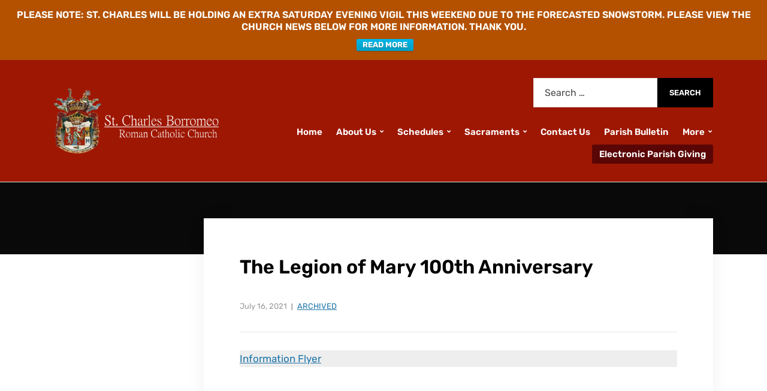

--- FILE ---
content_type: text/html; charset=UTF-8
request_url: https://scbdh.org/2021/07/16/the-legion-of-mary-100th-anniversary/
body_size: 58596
content:
<!DOCTYPE html>
<html dir="ltr" lang="en-US">
<head>
	<meta charset="UTF-8" />
	<meta http-equiv="X-UA-Compatible" content="IE=edge" />
	<meta name="viewport" content="width=device-width, initial-scale=1.0" />
<link rel="profile" href="//gmpg.org/xfn/11" />
	<title>The Legion of Mary 100th Anniversary | Saint Charles Borromeo Catholic Church</title>

		<!-- All in One SEO 4.9.3 - aioseo.com -->
	<meta name="robots" content="max-image-preview:large" />
	<meta name="author" content="Matt_Admin"/>
	<link rel="canonical" href="https://scbdh.org/2021/07/16/the-legion-of-mary-100th-anniversary/" />
	<meta name="generator" content="All in One SEO (AIOSEO) 4.9.3" />
		<script type="application/ld+json" class="aioseo-schema">
			{"@context":"https:\/\/schema.org","@graph":[{"@type":"Article","@id":"https:\/\/scbdh.org\/2021\/07\/16\/the-legion-of-mary-100th-anniversary\/#article","name":"The Legion of Mary 100th Anniversary | Saint Charles Borromeo Catholic Church","headline":"The Legion of Mary 100th Anniversary","author":{"@id":"https:\/\/scbdh.org\/author\/matt_admin\/#author"},"publisher":{"@id":"https:\/\/scbdh.org\/#organization"},"image":{"@type":"ImageObject","url":"https:\/\/www.scbdh.org\/wp-content\/uploads\/2020\/05\/cropped-St-Charles-Icon-v1.png","@id":"https:\/\/scbdh.org\/#articleImage"},"datePublished":"2021-07-16T11:01:00-04:00","dateModified":"2021-09-17T15:24:16-04:00","inLanguage":"en-US","mainEntityOfPage":{"@id":"https:\/\/scbdh.org\/2021\/07\/16\/the-legion-of-mary-100th-anniversary\/#webpage"},"isPartOf":{"@id":"https:\/\/scbdh.org\/2021\/07\/16\/the-legion-of-mary-100th-anniversary\/#webpage"},"articleSection":"Archived"},{"@type":"BreadcrumbList","@id":"https:\/\/scbdh.org\/2021\/07\/16\/the-legion-of-mary-100th-anniversary\/#breadcrumblist","itemListElement":[{"@type":"ListItem","@id":"https:\/\/scbdh.org#listItem","position":1,"name":"Home","item":"https:\/\/scbdh.org","nextItem":{"@type":"ListItem","@id":"https:\/\/scbdh.org\/category\/archived\/#listItem","name":"Archived"}},{"@type":"ListItem","@id":"https:\/\/scbdh.org\/category\/archived\/#listItem","position":2,"name":"Archived","item":"https:\/\/scbdh.org\/category\/archived\/","nextItem":{"@type":"ListItem","@id":"https:\/\/scbdh.org\/2021\/07\/16\/the-legion-of-mary-100th-anniversary\/#listItem","name":"The Legion of Mary 100th Anniversary"},"previousItem":{"@type":"ListItem","@id":"https:\/\/scbdh.org#listItem","name":"Home"}},{"@type":"ListItem","@id":"https:\/\/scbdh.org\/2021\/07\/16\/the-legion-of-mary-100th-anniversary\/#listItem","position":3,"name":"The Legion of Mary 100th Anniversary","previousItem":{"@type":"ListItem","@id":"https:\/\/scbdh.org\/category\/archived\/#listItem","name":"Archived"}}]},{"@type":"Organization","@id":"https:\/\/scbdh.org\/#organization","name":"Saint Charles Borromeo Catholic Church","description":"Official Parish Website for St. Charles Borromeo Catholic Church, Drexel Hill, PA","url":"https:\/\/scbdh.org\/","telephone":"+16106233800","logo":{"@type":"ImageObject","url":"https:\/\/www.scbdh.org\/wp-content\/uploads\/2020\/05\/cropped-St-Charles-Icon-v1.png","@id":"https:\/\/scbdh.org\/2021\/07\/16\/the-legion-of-mary-100th-anniversary\/#organizationLogo"},"image":{"@id":"https:\/\/scbdh.org\/2021\/07\/16\/the-legion-of-mary-100th-anniversary\/#organizationLogo"},"sameAs":["https:\/\/www.facebook.com\/St-Charles-Borromeo-Drexel-Hill-101823738223430"]},{"@type":"Person","@id":"https:\/\/scbdh.org\/author\/matt_admin\/#author","url":"https:\/\/scbdh.org\/author\/matt_admin\/","name":"Matt_Admin"},{"@type":"WebPage","@id":"https:\/\/scbdh.org\/2021\/07\/16\/the-legion-of-mary-100th-anniversary\/#webpage","url":"https:\/\/scbdh.org\/2021\/07\/16\/the-legion-of-mary-100th-anniversary\/","name":"The Legion of Mary 100th Anniversary | Saint Charles Borromeo Catholic Church","inLanguage":"en-US","isPartOf":{"@id":"https:\/\/scbdh.org\/#website"},"breadcrumb":{"@id":"https:\/\/scbdh.org\/2021\/07\/16\/the-legion-of-mary-100th-anniversary\/#breadcrumblist"},"author":{"@id":"https:\/\/scbdh.org\/author\/matt_admin\/#author"},"creator":{"@id":"https:\/\/scbdh.org\/author\/matt_admin\/#author"},"datePublished":"2021-07-16T11:01:00-04:00","dateModified":"2021-09-17T15:24:16-04:00"},{"@type":"WebSite","@id":"https:\/\/scbdh.org\/#website","url":"https:\/\/scbdh.org\/","name":"Saint Charles Borromeo Catholic Church","description":"Official Parish Website for St. Charles Borromeo Catholic Church, Drexel Hill, PA","inLanguage":"en-US","publisher":{"@id":"https:\/\/scbdh.org\/#organization"}}]}
		</script>
		<!-- All in One SEO -->

<link rel="alternate" type="application/rss+xml" title="Saint Charles Borromeo Catholic Church &raquo; Feed" href="https://scbdh.org/feed/" />
<link rel="alternate" type="application/rss+xml" title="Saint Charles Borromeo Catholic Church &raquo; Comments Feed" href="https://scbdh.org/comments/feed/" />
<link rel="alternate" title="oEmbed (JSON)" type="application/json+oembed" href="https://scbdh.org/wp-json/oembed/1.0/embed?url=https%3A%2F%2Fscbdh.org%2F2021%2F07%2F16%2Fthe-legion-of-mary-100th-anniversary%2F" />
<link rel="alternate" title="oEmbed (XML)" type="text/xml+oembed" href="https://scbdh.org/wp-json/oembed/1.0/embed?url=https%3A%2F%2Fscbdh.org%2F2021%2F07%2F16%2Fthe-legion-of-mary-100th-anniversary%2F&#038;format=xml" />
<style id='wp-img-auto-sizes-contain-inline-css' type='text/css'>
img:is([sizes=auto i],[sizes^="auto," i]){contain-intrinsic-size:3000px 1500px}
/*# sourceURL=wp-img-auto-sizes-contain-inline-css */
</style>
<link rel='stylesheet' id='bwp-ext-css' href='https://scbdh.org/wp-content/plugins/bwp-external-links/css/bwp-external-links.css?ver=1.1.3' type='text/css' media='all' />
<style id='wp-emoji-styles-inline-css' type='text/css'>

	img.wp-smiley, img.emoji {
		display: inline !important;
		border: none !important;
		box-shadow: none !important;
		height: 1em !important;
		width: 1em !important;
		margin: 0 0.07em !important;
		vertical-align: -0.1em !important;
		background: none !important;
		padding: 0 !important;
	}
/*# sourceURL=wp-emoji-styles-inline-css */
</style>
<style id='wp-block-library-inline-css' type='text/css'>
:root{--wp-block-synced-color:#7a00df;--wp-block-synced-color--rgb:122,0,223;--wp-bound-block-color:var(--wp-block-synced-color);--wp-editor-canvas-background:#ddd;--wp-admin-theme-color:#007cba;--wp-admin-theme-color--rgb:0,124,186;--wp-admin-theme-color-darker-10:#006ba1;--wp-admin-theme-color-darker-10--rgb:0,107,160.5;--wp-admin-theme-color-darker-20:#005a87;--wp-admin-theme-color-darker-20--rgb:0,90,135;--wp-admin-border-width-focus:2px}@media (min-resolution:192dpi){:root{--wp-admin-border-width-focus:1.5px}}.wp-element-button{cursor:pointer}:root .has-very-light-gray-background-color{background-color:#eee}:root .has-very-dark-gray-background-color{background-color:#313131}:root .has-very-light-gray-color{color:#eee}:root .has-very-dark-gray-color{color:#313131}:root .has-vivid-green-cyan-to-vivid-cyan-blue-gradient-background{background:linear-gradient(135deg,#00d084,#0693e3)}:root .has-purple-crush-gradient-background{background:linear-gradient(135deg,#34e2e4,#4721fb 50%,#ab1dfe)}:root .has-hazy-dawn-gradient-background{background:linear-gradient(135deg,#faaca8,#dad0ec)}:root .has-subdued-olive-gradient-background{background:linear-gradient(135deg,#fafae1,#67a671)}:root .has-atomic-cream-gradient-background{background:linear-gradient(135deg,#fdd79a,#004a59)}:root .has-nightshade-gradient-background{background:linear-gradient(135deg,#330968,#31cdcf)}:root .has-midnight-gradient-background{background:linear-gradient(135deg,#020381,#2874fc)}:root{--wp--preset--font-size--normal:16px;--wp--preset--font-size--huge:42px}.has-regular-font-size{font-size:1em}.has-larger-font-size{font-size:2.625em}.has-normal-font-size{font-size:var(--wp--preset--font-size--normal)}.has-huge-font-size{font-size:var(--wp--preset--font-size--huge)}.has-text-align-center{text-align:center}.has-text-align-left{text-align:left}.has-text-align-right{text-align:right}.has-fit-text{white-space:nowrap!important}#end-resizable-editor-section{display:none}.aligncenter{clear:both}.items-justified-left{justify-content:flex-start}.items-justified-center{justify-content:center}.items-justified-right{justify-content:flex-end}.items-justified-space-between{justify-content:space-between}.screen-reader-text{border:0;clip-path:inset(50%);height:1px;margin:-1px;overflow:hidden;padding:0;position:absolute;width:1px;word-wrap:normal!important}.screen-reader-text:focus{background-color:#ddd;clip-path:none;color:#444;display:block;font-size:1em;height:auto;left:5px;line-height:normal;padding:15px 23px 14px;text-decoration:none;top:5px;width:auto;z-index:100000}html :where(.has-border-color){border-style:solid}html :where([style*=border-top-color]){border-top-style:solid}html :where([style*=border-right-color]){border-right-style:solid}html :where([style*=border-bottom-color]){border-bottom-style:solid}html :where([style*=border-left-color]){border-left-style:solid}html :where([style*=border-width]){border-style:solid}html :where([style*=border-top-width]){border-top-style:solid}html :where([style*=border-right-width]){border-right-style:solid}html :where([style*=border-bottom-width]){border-bottom-style:solid}html :where([style*=border-left-width]){border-left-style:solid}html :where(img[class*=wp-image-]){height:auto;max-width:100%}:where(figure){margin:0 0 1em}html :where(.is-position-sticky){--wp-admin--admin-bar--position-offset:var(--wp-admin--admin-bar--height,0px)}@media screen and (max-width:600px){html :where(.is-position-sticky){--wp-admin--admin-bar--position-offset:0px}}

/*# sourceURL=wp-block-library-inline-css */
</style><style id='wp-block-paragraph-inline-css' type='text/css'>
.is-small-text{font-size:.875em}.is-regular-text{font-size:1em}.is-large-text{font-size:2.25em}.is-larger-text{font-size:3em}.has-drop-cap:not(:focus):first-letter{float:left;font-size:8.4em;font-style:normal;font-weight:100;line-height:.68;margin:.05em .1em 0 0;text-transform:uppercase}body.rtl .has-drop-cap:not(:focus):first-letter{float:none;margin-left:.1em}p.has-drop-cap.has-background{overflow:hidden}:root :where(p.has-background){padding:1.25em 2.375em}:where(p.has-text-color:not(.has-link-color)) a{color:inherit}p.has-text-align-left[style*="writing-mode:vertical-lr"],p.has-text-align-right[style*="writing-mode:vertical-rl"]{rotate:180deg}
/*# sourceURL=https://scbdh.org/wp-includes/blocks/paragraph/style.min.css */
</style>
<style id='global-styles-inline-css' type='text/css'>
:root{--wp--preset--aspect-ratio--square: 1;--wp--preset--aspect-ratio--4-3: 4/3;--wp--preset--aspect-ratio--3-4: 3/4;--wp--preset--aspect-ratio--3-2: 3/2;--wp--preset--aspect-ratio--2-3: 2/3;--wp--preset--aspect-ratio--16-9: 16/9;--wp--preset--aspect-ratio--9-16: 9/16;--wp--preset--color--black: #000000;--wp--preset--color--cyan-bluish-gray: #abb8c3;--wp--preset--color--white: #ffffff;--wp--preset--color--pale-pink: #f78da7;--wp--preset--color--vivid-red: #cf2e2e;--wp--preset--color--luminous-vivid-orange: #ff6900;--wp--preset--color--luminous-vivid-amber: #fcb900;--wp--preset--color--light-green-cyan: #7bdcb5;--wp--preset--color--vivid-green-cyan: #00d084;--wp--preset--color--pale-cyan-blue: #8ed1fc;--wp--preset--color--vivid-cyan-blue: #0693e3;--wp--preset--color--vivid-purple: #9b51e0;--wp--preset--color--bbp-white-100: #ffffff;--wp--preset--color--bbp-black-100: #000000;--wp--preset--gradient--vivid-cyan-blue-to-vivid-purple: linear-gradient(135deg,rgb(6,147,227) 0%,rgb(155,81,224) 100%);--wp--preset--gradient--light-green-cyan-to-vivid-green-cyan: linear-gradient(135deg,rgb(122,220,180) 0%,rgb(0,208,130) 100%);--wp--preset--gradient--luminous-vivid-amber-to-luminous-vivid-orange: linear-gradient(135deg,rgb(252,185,0) 0%,rgb(255,105,0) 100%);--wp--preset--gradient--luminous-vivid-orange-to-vivid-red: linear-gradient(135deg,rgb(255,105,0) 0%,rgb(207,46,46) 100%);--wp--preset--gradient--very-light-gray-to-cyan-bluish-gray: linear-gradient(135deg,rgb(238,238,238) 0%,rgb(169,184,195) 100%);--wp--preset--gradient--cool-to-warm-spectrum: linear-gradient(135deg,rgb(74,234,220) 0%,rgb(151,120,209) 20%,rgb(207,42,186) 40%,rgb(238,44,130) 60%,rgb(251,105,98) 80%,rgb(254,248,76) 100%);--wp--preset--gradient--blush-light-purple: linear-gradient(135deg,rgb(255,206,236) 0%,rgb(152,150,240) 100%);--wp--preset--gradient--blush-bordeaux: linear-gradient(135deg,rgb(254,205,165) 0%,rgb(254,45,45) 50%,rgb(107,0,62) 100%);--wp--preset--gradient--luminous-dusk: linear-gradient(135deg,rgb(255,203,112) 0%,rgb(199,81,192) 50%,rgb(65,88,208) 100%);--wp--preset--gradient--pale-ocean: linear-gradient(135deg,rgb(255,245,203) 0%,rgb(182,227,212) 50%,rgb(51,167,181) 100%);--wp--preset--gradient--electric-grass: linear-gradient(135deg,rgb(202,248,128) 0%,rgb(113,206,126) 100%);--wp--preset--gradient--midnight: linear-gradient(135deg,rgb(2,3,129) 0%,rgb(40,116,252) 100%);--wp--preset--font-size--small: 13px;--wp--preset--font-size--medium: 20px;--wp--preset--font-size--large: 36px;--wp--preset--font-size--x-large: 42px;--wp--preset--spacing--20: 0.44rem;--wp--preset--spacing--30: 0.67rem;--wp--preset--spacing--40: 1rem;--wp--preset--spacing--50: 1.5rem;--wp--preset--spacing--60: 2.25rem;--wp--preset--spacing--70: 3.38rem;--wp--preset--spacing--80: 5.06rem;--wp--preset--shadow--natural: 6px 6px 9px rgba(0, 0, 0, 0.2);--wp--preset--shadow--deep: 12px 12px 50px rgba(0, 0, 0, 0.4);--wp--preset--shadow--sharp: 6px 6px 0px rgba(0, 0, 0, 0.2);--wp--preset--shadow--outlined: 6px 6px 0px -3px rgb(255, 255, 255), 6px 6px rgb(0, 0, 0);--wp--preset--shadow--crisp: 6px 6px 0px rgb(0, 0, 0);}:where(.is-layout-flex){gap: 0.5em;}:where(.is-layout-grid){gap: 0.5em;}body .is-layout-flex{display: flex;}.is-layout-flex{flex-wrap: wrap;align-items: center;}.is-layout-flex > :is(*, div){margin: 0;}body .is-layout-grid{display: grid;}.is-layout-grid > :is(*, div){margin: 0;}:where(.wp-block-columns.is-layout-flex){gap: 2em;}:where(.wp-block-columns.is-layout-grid){gap: 2em;}:where(.wp-block-post-template.is-layout-flex){gap: 1.25em;}:where(.wp-block-post-template.is-layout-grid){gap: 1.25em;}.has-black-color{color: var(--wp--preset--color--black) !important;}.has-cyan-bluish-gray-color{color: var(--wp--preset--color--cyan-bluish-gray) !important;}.has-white-color{color: var(--wp--preset--color--white) !important;}.has-pale-pink-color{color: var(--wp--preset--color--pale-pink) !important;}.has-vivid-red-color{color: var(--wp--preset--color--vivid-red) !important;}.has-luminous-vivid-orange-color{color: var(--wp--preset--color--luminous-vivid-orange) !important;}.has-luminous-vivid-amber-color{color: var(--wp--preset--color--luminous-vivid-amber) !important;}.has-light-green-cyan-color{color: var(--wp--preset--color--light-green-cyan) !important;}.has-vivid-green-cyan-color{color: var(--wp--preset--color--vivid-green-cyan) !important;}.has-pale-cyan-blue-color{color: var(--wp--preset--color--pale-cyan-blue) !important;}.has-vivid-cyan-blue-color{color: var(--wp--preset--color--vivid-cyan-blue) !important;}.has-vivid-purple-color{color: var(--wp--preset--color--vivid-purple) !important;}.has-black-background-color{background-color: var(--wp--preset--color--black) !important;}.has-cyan-bluish-gray-background-color{background-color: var(--wp--preset--color--cyan-bluish-gray) !important;}.has-white-background-color{background-color: var(--wp--preset--color--white) !important;}.has-pale-pink-background-color{background-color: var(--wp--preset--color--pale-pink) !important;}.has-vivid-red-background-color{background-color: var(--wp--preset--color--vivid-red) !important;}.has-luminous-vivid-orange-background-color{background-color: var(--wp--preset--color--luminous-vivid-orange) !important;}.has-luminous-vivid-amber-background-color{background-color: var(--wp--preset--color--luminous-vivid-amber) !important;}.has-light-green-cyan-background-color{background-color: var(--wp--preset--color--light-green-cyan) !important;}.has-vivid-green-cyan-background-color{background-color: var(--wp--preset--color--vivid-green-cyan) !important;}.has-pale-cyan-blue-background-color{background-color: var(--wp--preset--color--pale-cyan-blue) !important;}.has-vivid-cyan-blue-background-color{background-color: var(--wp--preset--color--vivid-cyan-blue) !important;}.has-vivid-purple-background-color{background-color: var(--wp--preset--color--vivid-purple) !important;}.has-black-border-color{border-color: var(--wp--preset--color--black) !important;}.has-cyan-bluish-gray-border-color{border-color: var(--wp--preset--color--cyan-bluish-gray) !important;}.has-white-border-color{border-color: var(--wp--preset--color--white) !important;}.has-pale-pink-border-color{border-color: var(--wp--preset--color--pale-pink) !important;}.has-vivid-red-border-color{border-color: var(--wp--preset--color--vivid-red) !important;}.has-luminous-vivid-orange-border-color{border-color: var(--wp--preset--color--luminous-vivid-orange) !important;}.has-luminous-vivid-amber-border-color{border-color: var(--wp--preset--color--luminous-vivid-amber) !important;}.has-light-green-cyan-border-color{border-color: var(--wp--preset--color--light-green-cyan) !important;}.has-vivid-green-cyan-border-color{border-color: var(--wp--preset--color--vivid-green-cyan) !important;}.has-pale-cyan-blue-border-color{border-color: var(--wp--preset--color--pale-cyan-blue) !important;}.has-vivid-cyan-blue-border-color{border-color: var(--wp--preset--color--vivid-cyan-blue) !important;}.has-vivid-purple-border-color{border-color: var(--wp--preset--color--vivid-purple) !important;}.has-vivid-cyan-blue-to-vivid-purple-gradient-background{background: var(--wp--preset--gradient--vivid-cyan-blue-to-vivid-purple) !important;}.has-light-green-cyan-to-vivid-green-cyan-gradient-background{background: var(--wp--preset--gradient--light-green-cyan-to-vivid-green-cyan) !important;}.has-luminous-vivid-amber-to-luminous-vivid-orange-gradient-background{background: var(--wp--preset--gradient--luminous-vivid-amber-to-luminous-vivid-orange) !important;}.has-luminous-vivid-orange-to-vivid-red-gradient-background{background: var(--wp--preset--gradient--luminous-vivid-orange-to-vivid-red) !important;}.has-very-light-gray-to-cyan-bluish-gray-gradient-background{background: var(--wp--preset--gradient--very-light-gray-to-cyan-bluish-gray) !important;}.has-cool-to-warm-spectrum-gradient-background{background: var(--wp--preset--gradient--cool-to-warm-spectrum) !important;}.has-blush-light-purple-gradient-background{background: var(--wp--preset--gradient--blush-light-purple) !important;}.has-blush-bordeaux-gradient-background{background: var(--wp--preset--gradient--blush-bordeaux) !important;}.has-luminous-dusk-gradient-background{background: var(--wp--preset--gradient--luminous-dusk) !important;}.has-pale-ocean-gradient-background{background: var(--wp--preset--gradient--pale-ocean) !important;}.has-electric-grass-gradient-background{background: var(--wp--preset--gradient--electric-grass) !important;}.has-midnight-gradient-background{background: var(--wp--preset--gradient--midnight) !important;}.has-small-font-size{font-size: var(--wp--preset--font-size--small) !important;}.has-medium-font-size{font-size: var(--wp--preset--font-size--medium) !important;}.has-large-font-size{font-size: var(--wp--preset--font-size--large) !important;}.has-x-large-font-size{font-size: var(--wp--preset--font-size--x-large) !important;}
/*# sourceURL=global-styles-inline-css */
</style>

<style id='classic-theme-styles-inline-css' type='text/css'>
/*! This file is auto-generated */
.wp-block-button__link{color:#fff;background-color:#32373c;border-radius:9999px;box-shadow:none;text-decoration:none;padding:calc(.667em + 2px) calc(1.333em + 2px);font-size:1.125em}.wp-block-file__button{background:#32373c;color:#fff;text-decoration:none}
/*# sourceURL=/wp-includes/css/classic-themes.min.css */
</style>
<link rel='stylesheet' id='wpfront-notification-bar-css' href='https://scbdh.org/wp-content/plugins/wpfront-notification-bar/css/wpfront-notification-bar.min.css?ver=3.5.1.05102' type='text/css' media='all' />
<link rel='stylesheet' id='faith-style-css' href='https://scbdh.org/wp-content/themes/faith/style.css?ver=1.3.2' type='text/css' media='all' />
<style id='faith-style-inline-css' type='text/css'>

		/* Custom Header Background Color */
		:root {
			--faith-special-background-color: #9e1703;
		}

		/* Custom Accent Color */
		:root {
			--faith-primary-accent-color: #9e1703;
		}

		/* Custom Link:hover Color */
		:root {
			--faith-link-color-hover: #9e1703;
		}

		/* Custom Main Text Color */
		:root {
			--faith-primary-text-color: #000000
		}
/*# sourceURL=faith-style-inline-css */
</style>
<link rel='stylesheet' id='ilovewp-icomoon-css' href='https://scbdh.org/wp-content/themes/faith/css/icomoon.css?ver=1.3.2' type='text/css' media='all' />
<link rel='stylesheet' id='recent-posts-widget-with-thumbnails-public-style-css' href='https://scbdh.org/wp-content/plugins/recent-posts-widget-with-thumbnails/public.css?ver=7.1.1' type='text/css' media='all' />
<link rel='stylesheet' id='wpzoom-social-icons-socicon-css' href='https://scbdh.org/wp-content/plugins/social-icons-widget-by-wpzoom/assets/css/wpzoom-socicon.css?ver=1768596338' type='text/css' media='all' />
<link rel='stylesheet' id='wpzoom-social-icons-genericons-css' href='https://scbdh.org/wp-content/plugins/social-icons-widget-by-wpzoom/assets/css/genericons.css?ver=1768596338' type='text/css' media='all' />
<link rel='stylesheet' id='wpzoom-social-icons-academicons-css' href='https://scbdh.org/wp-content/plugins/social-icons-widget-by-wpzoom/assets/css/academicons.min.css?ver=1768596338' type='text/css' media='all' />
<link rel='stylesheet' id='wpzoom-social-icons-font-awesome-3-css' href='https://scbdh.org/wp-content/plugins/social-icons-widget-by-wpzoom/assets/css/font-awesome-3.min.css?ver=1768596338' type='text/css' media='all' />
<link rel='stylesheet' id='dashicons-css' href='https://scbdh.org/wp-includes/css/dashicons.min.css?ver=5ec13e989214bc420ab12c67df12e0fb' type='text/css' media='all' />
<link rel='stylesheet' id='wpzoom-social-icons-styles-css' href='https://scbdh.org/wp-content/plugins/social-icons-widget-by-wpzoom/assets/css/wpzoom-social-icons-styles.css?ver=1768596338' type='text/css' media='all' />
<link rel='stylesheet' id='slb_core-css' href='https://scbdh.org/wp-content/plugins/simple-lightbox/client/css/app.css?ver=2.9.4' type='text/css' media='all' />
<link rel='preload' as='font'  id='wpzoom-social-icons-font-academicons-woff2-css' href='https://scbdh.org/wp-content/plugins/social-icons-widget-by-wpzoom/assets/font/academicons.woff2?v=1.9.2'  type='font/woff2' crossorigin />
<link rel='preload' as='font'  id='wpzoom-social-icons-font-fontawesome-3-woff2-css' href='https://scbdh.org/wp-content/plugins/social-icons-widget-by-wpzoom/assets/font/fontawesome-webfont.woff2?v=4.7.0'  type='font/woff2' crossorigin />
<link rel='preload' as='font'  id='wpzoom-social-icons-font-genericons-woff-css' href='https://scbdh.org/wp-content/plugins/social-icons-widget-by-wpzoom/assets/font/Genericons.woff'  type='font/woff' crossorigin />
<link rel='preload' as='font'  id='wpzoom-social-icons-font-socicon-woff2-css' href='https://scbdh.org/wp-content/plugins/social-icons-widget-by-wpzoom/assets/font/socicon.woff2?v=4.5.4'  type='font/woff2' crossorigin />
<script type="text/javascript" src="https://scbdh.org/wp-includes/js/jquery/jquery.min.js?ver=3.7.1" id="jquery-core-js"></script>
<script type="text/javascript" src="https://scbdh.org/wp-includes/js/jquery/jquery-migrate.min.js?ver=3.4.1" id="jquery-migrate-js"></script>
<script type="text/javascript" src="https://scbdh.org/wp-content/plugins/wpfront-notification-bar/js/wpfront-notification-bar.min.js?ver=3.5.1.05102" id="wpfront-notification-bar-js"></script>
<script type="text/javascript" src="https://scbdh.org/wp-content/themes/faith/js/superfish.min.js?ver=1" id="jquery-superfish-js"></script>
<script type="text/javascript" src="https://scbdh.org/wp-content/themes/faith/js/jquery.flexslider-min.js?ver=1" id="jquery-flexslider-js"></script>
<link rel="https://api.w.org/" href="https://scbdh.org/wp-json/" /><link rel="alternate" title="JSON" type="application/json" href="https://scbdh.org/wp-json/wp/v2/posts/985" />
<!-- BEGIN Clicky Analytics v2.2.4 Tracking - https://wordpress.org/plugins/clicky-analytics/ -->
<script type="text/javascript">
  var clicky_custom = clicky_custom || {};
  clicky_custom.outbound_pattern = ['/go/','/out/'];
</script>

<script async src="//static.getclicky.com/101258572.js"></script>

<!-- END Clicky Analytics v2.2.4 Tracking -->

	<style id="faith-custom-header-styles" type="text/css">
			.site-title,
		.site-description {
			position: absolute;
			clip: rect(1px, 1px, 1px, 1px);
		}
		</style>
	<link rel="icon" href="https://scbdh.org/wp-content/uploads/2020/05/cropped-St-Charles-Icon-v1-32x32.png" sizes="32x32" />
<link rel="icon" href="https://scbdh.org/wp-content/uploads/2020/05/cropped-St-Charles-Icon-v1-192x192.png" sizes="192x192" />
<link rel="apple-touch-icon" href="https://scbdh.org/wp-content/uploads/2020/05/cropped-St-Charles-Icon-v1-180x180.png" />
<meta name="msapplication-TileImage" content="https://scbdh.org/wp-content/uploads/2020/05/cropped-St-Charles-Icon-v1-270x270.png" />
		<style type="text/css" id="wp-custom-css">
			/******* BEGIN CHURCH NEWS POST EDITS ********/

/* This bolds the main post titles -- removed for now
 * .rpwwt-post-title{
	font-size: 18px;
	font-weight: bold;
	line-height: 1.4em
}
*/

/* Fixes date on "Church News" posts */
.rpwwt-post-date{
	color: rgba(255,255,255,0.4);
  display: block;
	font-size: 13px;
	margin: 1em 0 0;
}

/* Fixes spacing  on "Church News" posts */
.rpwwt-widget ul li {
    border-top: solid 1px #eee;
        border-top-color: rgb(238, 238, 238);
    border-top-color: rgba(255,255,255,0.1);
    padding-top: 20px;
}

/******* END CHURCH NEWS POST EDITS ********/

/* Sets "Welcome to our Church Background color */
#ilovewp-home-welcome {
	background-color: #eee9cd;
}

/* Removes bottom border between footer and features pages */
#ilovewp-featured-pages {
	border-bottom: none;
}

/* Sets background color for "Electronic Parish Giving button on menu bar */
.sf-menu .menu-special a {
	background-color: #5b0606;
}

/* Set all menu item names to white */
.sf-menu a {
	color: #fff;
}

/* Set all menu item names to white when hovering */
.sf-menu .sfHover a {
	color: white
}

/* Set currently active menu item name to white when */
.sf-menu .current-menu-item a {
	color: #fff
}

/* Set sub-menu items to stay black text */
.sf-menu .sub-menu a {
	color: black;
}

/* Sets sub-menu hover color to red */
.sf-menu .sub-menu a:hover {
	color: #9e1703;
}

/* Sets seach button background color to black */
.search-form .search-submit {
	background-color: black
}

/* Hides default "Homepage" on front page */
.content-home {
		display: none;
}

/* Fixes issue where picture are not centered on pages */
.wp-block-image .aligncenter {
    text-align: center;
}

/* Fixes issue with featured pages icons not being consistent squares */
.post-cover .thumbnail, .post-cover .wp-post-image, .wp-caption img, .post-cover .thumbnail{
    height: 250px;
		max-width: 300px;
}		</style>
		
</head>

<body data-rsssl=1 class="wp-singular post-template-default single single-post postid-985 single-format-standard wp-custom-logo wp-embed-responsive wp-theme-faith page-no-sidebar page-header-default ">

                <style type="text/css">
                #wpfront-notification-bar, #wpfront-notification-bar-editor            {
            background: #b35100;
            background: -moz-linear-gradient(top, #b35100 0%, #b35100 100%);
            background: -webkit-gradient(linear, left top, left bottom, color-stop(0%,#b35100), color-stop(100%,#b35100));
            background: -webkit-linear-gradient(top, #b35100 0%,#b35100 100%);
            background: -o-linear-gradient(top, #b35100 0%,#b35100 100%);
            background: -ms-linear-gradient(top, #b35100 0%,#b35100 100%);
            background: linear-gradient(to bottom, #b35100 0%, #b35100 100%);
            filter: progid:DXImageTransform.Microsoft.gradient( startColorstr='#b35100', endColorstr='#b35100',GradientType=0 );
            background-repeat: no-repeat;
                        }
            #wpfront-notification-bar div.wpfront-message, #wpfront-notification-bar-editor.wpfront-message            {
            color: #ffffff;
                        }
            #wpfront-notification-bar a.wpfront-button, #wpfront-notification-bar-editor a.wpfront-button            {
            background: #00b7ea;
            background: -moz-linear-gradient(top, #00b7ea 0%, #009ec3 100%);
            background: -webkit-gradient(linear, left top, left bottom, color-stop(0%,#00b7ea), color-stop(100%,#009ec3));
            background: -webkit-linear-gradient(top, #00b7ea 0%,#009ec3 100%);
            background: -o-linear-gradient(top, #00b7ea 0%,#009ec3 100%);
            background: -ms-linear-gradient(top, #00b7ea 0%,#009ec3 100%);
            background: linear-gradient(to bottom, #00b7ea 0%, #009ec3 100%);
            filter: progid:DXImageTransform.Microsoft.gradient( startColorstr='#00b7ea', endColorstr='#009ec3',GradientType=0 );

            background-repeat: no-repeat;
            color: #ffffff;
            }
            #wpfront-notification-bar-open-button            {
            background-color: #00b7ea;
            right: 10px;
                        }
            #wpfront-notification-bar-open-button.top                {
                background-image: url(https://scbdh.org/wp-content/plugins/wpfront-notification-bar/images/arrow_down.png);
                }

                #wpfront-notification-bar-open-button.bottom                {
                background-image: url(https://scbdh.org/wp-content/plugins/wpfront-notification-bar/images/arrow_up.png);
                }
                #wpfront-notification-bar-table, .wpfront-notification-bar tbody, .wpfront-notification-bar tr            {
                        }
            #wpfront-notification-bar div.wpfront-close            {
            border: 1px solid #555555;
            background-color: #555555;
            color: #000000;
            }
            #wpfront-notification-bar div.wpfront-close:hover            {
            border: 1px solid #aaaaaa;
            background-color: #aaaaaa;
            }
             #wpfront-notification-bar-spacer { display:block; }#wpfront-notification-bar div { text-align: center; display: inline; vertical-align: middle; }                </style>
                            <div id="wpfront-notification-bar-spacer" class="wpfront-notification-bar-spacer  wpfront-fixed-position hidden">
                <div id="wpfront-notification-bar-open-button" aria-label="reopen" role="button" class="wpfront-notification-bar-open-button hidden top wpfront-bottom-shadow"></div>
                <div id="wpfront-notification-bar" class="wpfront-notification-bar wpfront-fixed wpfront-fixed-position top ">
                                         
                            <table id="wpfront-notification-bar-table" border="0" cellspacing="0" cellpadding="0" role="presentation">                        
                                <tr>
                                    <td>
                                     
                                    <div class="wpfront-message wpfront-div">
                                        <h6 style="color: white">PLEASE NOTE: ST. CHARLES WILL BE HOLDING AN EXTRA SATURDAY EVENING VIGIL THIS WEEKEND DUE TO THE FORECASTED SNOWSTORM. PLEASE VIEW THE CHURCH NEWS BELOW FOR MORE INFORMATION. THANK YOU.</h6>
<p>&nbsp;</p>                                    </div>
                                                       
                                        <div class="wpfront-div">
                                                                                                                                        <a class="wpfront-button" href="https://scbdh.org/2026/01/22/special-snow-mass-saturday-jan-24-2026/"  target="_self" >READ MORE</a>
                                                                                                                                    </div>                                   
                                                                                                       
                                    </td>
                                </tr>              
                            </table>
                            
                                    </div>
            </div>
            
            <script type="text/javascript">
                function __load_wpfront_notification_bar() {
                    if (typeof wpfront_notification_bar === "function") {
                        wpfront_notification_bar({"position":1,"height":100,"fixed_position":true,"animate_delay":0.5,"close_button":false,"button_action_close_bar":false,"auto_close_after":0,"display_after":1,"is_admin_bar_showing":false,"display_open_button":false,"keep_closed":false,"keep_closed_for":0,"position_offset":0,"display_scroll":false,"display_scroll_offset":100,"keep_closed_cookie":"wpfront-notification-bar-keep-closed","log":false,"id_suffix":"","log_prefix":"[WPFront Notification Bar]","theme_sticky_selector":"","set_max_views":false,"max_views":0,"max_views_for":0,"max_views_cookie":"wpfront-notification-bar-max-views"});
                    } else {
                                    setTimeout(__load_wpfront_notification_bar, 100);
                    }
                }
                __load_wpfront_notification_bar();
            </script>
            
<div id="container">

	<a class="skip-link screen-reader-text" href="#site-main">Skip to content</a>
	<header class="site-header" role="banner">
	
		<div class="wrapper wrapper-header">

			<div id="site-branding"><a href="https://scbdh.org/" class="custom-logo-link" rel="home"><img width="1511" height="598" src="https://scbdh.org/wp-content/uploads/2020/05/St-Charles-Logo-v1.png" class="custom-logo" alt="Logo for Saint Charles Borromeo Catholic Church" decoding="async" fetchpriority="high" srcset="https://scbdh.org/wp-content/uploads/2020/05/St-Charles-Logo-v1.png 1511w, https://scbdh.org/wp-content/uploads/2020/05/St-Charles-Logo-v1-300x119.png 300w, https://scbdh.org/wp-content/uploads/2020/05/St-Charles-Logo-v1-1024x405.png 1024w, https://scbdh.org/wp-content/uploads/2020/05/St-Charles-Logo-v1-768x304.png 768w, https://scbdh.org/wp-content/uploads/2020/05/St-Charles-Logo-v1-1263x500.png 1263w" sizes="(max-width: 1511px) 100vw, 1511px" /></a>			</div><!-- #site-branding -->
			<div id="site-header-navigation">

				<span id="site-mobile-menu-toggle">
	<button class="site-toggle-anchor">
		<span class="site-toggle-icon site-toggle-icon-open is-visible icon-icomoon ilovewp-icon-bars"></span>
		<span class="site-toggle-label site-toggle-label-open is-visible">Menu</span>
		<span class="site-toggle-icon site-toggle-icon-close icon-icomoon ilovewp-icon-bars"></span>
		<span class="site-toggle-label site-toggle-label-close">Menu</span>
	</button><!-- .site-toggle-anchor -->
</span><!-- #site-mobile-menu-toggle --><div id="site-mobile-menu">
	<div class="menu-wrapper">

				<nav class="mobile-menu" aria-label="Mobile Menu">
			<ul id="menu-main-menu" class="menu"><li id="menu-item-13" class="menu-item menu-item-type-custom menu-item-object-custom menu-item-13"><a href="https://www.scbdh.org">Home</a></li>
<li id="menu-item-81" class="menu-item menu-item-type-post_type menu-item-object-page menu-item-has-children menu-item-81"><a href="https://scbdh.org/about-us/">About Us</a><button class="sub-menu-toggle toggle-anchor"><span class="screen-reader-text">Show sub menu</span><i class="icon-icomoon ilovewp-icon-chevron-down"></i></span></button>
<ul class="sub-menu">
	<li id="menu-item-37" class="menu-item menu-item-type-post_type menu-item-object-page menu-item-37"><a href="https://scbdh.org/about-us/clergy-staff/">Clergy &#038; Staff</a></li>
	<li id="menu-item-50" class="menu-item menu-item-type-post_type menu-item-object-page menu-item-50"><a href="https://scbdh.org/about-us/parish-ministries/">Parish Ministries</a></li>
	<li id="menu-item-399" class="menu-item menu-item-type-post_type menu-item-object-page menu-item-399"><a href="https://scbdh.org/about-us/parish-councils/">Parish Councils</a></li>
	<li id="menu-item-51" class="menu-item menu-item-type-post_type menu-item-object-page menu-item-51"><a href="https://scbdh.org/about-us/history/">History</a></li>
	<li id="menu-item-223" class="menu-item menu-item-type-post_type menu-item-object-page menu-item-223"><a href="https://scbdh.org/about-us/mission-statement/">Mission Statement</a></li>
	<li id="menu-item-86" class="menu-item menu-item-type-post_type menu-item-object-page menu-item-86"><a href="https://scbdh.org/about-us/parish-partnership/">Parish Partnership</a></li>
	<li id="menu-item-237" class="menu-item menu-item-type-post_type menu-item-object-page menu-item-237"><a href="https://scbdh.org/about-us/join-our-parish/">Join Our Parish</a></li>
</ul>
</li>
<li id="menu-item-52" class="menu-item menu-item-type-post_type menu-item-object-page menu-item-has-children menu-item-52"><a href="https://scbdh.org/schedules/">Schedules</a><button class="sub-menu-toggle toggle-anchor"><span class="screen-reader-text">Show sub menu</span><i class="icon-icomoon ilovewp-icon-chevron-down"></i></span></button>
<ul class="sub-menu">
	<li id="menu-item-175" class="menu-item menu-item-type-post_type menu-item-object-page menu-item-175"><a href="https://scbdh.org/schedules/mass-schedule/">Mass Schedule</a></li>
	<li id="menu-item-174" class="menu-item menu-item-type-post_type menu-item-object-page menu-item-174"><a href="https://scbdh.org/schedules/ministry-schedules/">Ministry Schedules</a></li>
</ul>
</li>
<li id="menu-item-162" class="menu-item menu-item-type-post_type menu-item-object-page menu-item-has-children menu-item-162"><a href="https://scbdh.org/sacraments/">Sacraments</a><button class="sub-menu-toggle toggle-anchor"><span class="screen-reader-text">Show sub menu</span><i class="icon-icomoon ilovewp-icon-chevron-down"></i></span></button>
<ul class="sub-menu">
	<li id="menu-item-165" class="menu-item menu-item-type-post_type menu-item-object-page menu-item-165"><a href="https://scbdh.org/sacraments/baptism/">Baptism</a></li>
	<li id="menu-item-294" class="menu-item menu-item-type-post_type menu-item-object-page menu-item-294"><a href="https://scbdh.org/sacraments/rcia/">RCIA</a></li>
	<li id="menu-item-164" class="menu-item menu-item-type-post_type menu-item-object-page menu-item-164"><a href="https://scbdh.org/sacraments/matrimony/">Matrimony</a></li>
	<li id="menu-item-163" class="menu-item menu-item-type-post_type menu-item-object-page menu-item-163"><a href="https://scbdh.org/sacraments/anointing-of-the-sick/">Anointing of the Sick</a></li>
	<li id="menu-item-220" class="menu-item menu-item-type-post_type menu-item-object-page menu-item-220"><a href="https://scbdh.org/sacraments/funeral-guidelines/">Funeral Guidelines</a></li>
</ul>
</li>
<li id="menu-item-53" class="menu-item menu-item-type-post_type menu-item-object-page menu-item-53"><a href="https://scbdh.org/contact-us/">Contact Us</a></li>
<li id="menu-item-449" class="menu-item menu-item-type-post_type menu-item-object-page menu-item-449"><a href="https://scbdh.org/parish-bulletin/">Parish Bulletin</a></li>
<li id="menu-item-229" class="menu-item menu-item-type-post_type menu-item-object-page menu-item-has-children menu-item-229"><a href="https://scbdh.org/more/">More</a><button class="sub-menu-toggle toggle-anchor"><span class="screen-reader-text">Show sub menu</span><i class="icon-icomoon ilovewp-icon-chevron-down"></i></span></button>
<ul class="sub-menu">
	<li id="menu-item-230" class="menu-item menu-item-type-post_type menu-item-object-page menu-item-230"><a href="https://scbdh.org/more/p-r-e-p/">P.R.E.P</a></li>
	<li id="menu-item-1475" class="menu-item menu-item-type-post_type menu-item-object-page menu-item-1475"><a href="https://scbdh.org/archdiocese-of-philadelphia-eucharistic-revival/">Archdiocese of Philadelphia Eucharistic Revival</a></li>
	<li id="menu-item-236" class="menu-item menu-item-type-post_type menu-item-object-page menu-item-236"><a href="https://scbdh.org/more/financial-reports/">Financial Reports</a></li>
	<li id="menu-item-242" class="menu-item menu-item-type-post_type menu-item-object-page menu-item-242"><a href="https://scbdh.org/more/parish-multimedia/">Parish Multimedia</a></li>
	<li id="menu-item-344" class="menu-item menu-item-type-post_type menu-item-object-page menu-item-344"><a href="https://scbdh.org/more/formed-org/">FORMED.org</a></li>
	<li id="menu-item-235" class="menu-item menu-item-type-post_type menu-item-object-page menu-item-235"><a href="https://scbdh.org/more/useful-links/">Useful Links</a></li>
</ul>
</li>
<li id="menu-item-143" class="menu-special menu-item menu-item-type-post_type menu-item-object-page menu-item-143"><a href="https://scbdh.org/electronic-parish-giving/">Electronic Parish Giving</a></li>
</ul>		</nav><!-- .mobile-menu -->
	</div><!-- .menu-wrapper -->
</div><!-- #site-mobile-menu -->	
									<div id="site-header-search">
						<div id="search-4" class="widget widget_search"><p class="widget-title">Search Box</p><form role="search" method="get" class="search-form" action="https://scbdh.org/">
				<label>
					<span class="screen-reader-text">Search for:</span>
					<input type="search" class="search-field" placeholder="Search &hellip;" value="" name="s" />
				</label>
				<input type="submit" class="search-submit" value="Search" />
			</form></div>					</div><!-- #site-header-search -->
				
				<nav id="faith-site-menu-main">
					<ul id="menu-main-menu" class="navbar-nav dropdown sf-menu"><li class="menu-item menu-item-type-custom menu-item-object-custom menu-item-13"><a href="https://www.scbdh.org">Home</a></li>
<li class="menu-item menu-item-type-post_type menu-item-object-page menu-item-has-children menu-item-81"><a href="https://scbdh.org/about-us/">About Us</a>
<ul class="sub-menu">
	<li class="menu-item menu-item-type-post_type menu-item-object-page menu-item-37"><a href="https://scbdh.org/about-us/clergy-staff/">Clergy &#038; Staff</a></li>
	<li class="menu-item menu-item-type-post_type menu-item-object-page menu-item-50"><a href="https://scbdh.org/about-us/parish-ministries/">Parish Ministries</a></li>
	<li class="menu-item menu-item-type-post_type menu-item-object-page menu-item-399"><a href="https://scbdh.org/about-us/parish-councils/">Parish Councils</a></li>
	<li class="menu-item menu-item-type-post_type menu-item-object-page menu-item-51"><a href="https://scbdh.org/about-us/history/">History</a></li>
	<li class="menu-item menu-item-type-post_type menu-item-object-page menu-item-223"><a href="https://scbdh.org/about-us/mission-statement/">Mission Statement</a></li>
	<li class="menu-item menu-item-type-post_type menu-item-object-page menu-item-86"><a href="https://scbdh.org/about-us/parish-partnership/">Parish Partnership</a></li>
	<li class="menu-item menu-item-type-post_type menu-item-object-page menu-item-237"><a href="https://scbdh.org/about-us/join-our-parish/">Join Our Parish</a></li>
</ul>
</li>
<li class="menu-item menu-item-type-post_type menu-item-object-page menu-item-has-children menu-item-52"><a href="https://scbdh.org/schedules/">Schedules</a>
<ul class="sub-menu">
	<li class="menu-item menu-item-type-post_type menu-item-object-page menu-item-175"><a href="https://scbdh.org/schedules/mass-schedule/">Mass Schedule</a></li>
	<li class="menu-item menu-item-type-post_type menu-item-object-page menu-item-174"><a href="https://scbdh.org/schedules/ministry-schedules/">Ministry Schedules</a></li>
</ul>
</li>
<li class="menu-item menu-item-type-post_type menu-item-object-page menu-item-has-children menu-item-162"><a href="https://scbdh.org/sacraments/">Sacraments</a>
<ul class="sub-menu">
	<li class="menu-item menu-item-type-post_type menu-item-object-page menu-item-165"><a href="https://scbdh.org/sacraments/baptism/">Baptism</a></li>
	<li class="menu-item menu-item-type-post_type menu-item-object-page menu-item-294"><a href="https://scbdh.org/sacraments/rcia/">RCIA</a></li>
	<li class="menu-item menu-item-type-post_type menu-item-object-page menu-item-164"><a href="https://scbdh.org/sacraments/matrimony/">Matrimony</a></li>
	<li class="menu-item menu-item-type-post_type menu-item-object-page menu-item-163"><a href="https://scbdh.org/sacraments/anointing-of-the-sick/">Anointing of the Sick</a></li>
	<li class="menu-item menu-item-type-post_type menu-item-object-page menu-item-220"><a href="https://scbdh.org/sacraments/funeral-guidelines/">Funeral Guidelines</a></li>
</ul>
</li>
<li class="menu-item menu-item-type-post_type menu-item-object-page menu-item-53"><a href="https://scbdh.org/contact-us/">Contact Us</a></li>
<li class="menu-item menu-item-type-post_type menu-item-object-page menu-item-449"><a href="https://scbdh.org/parish-bulletin/">Parish Bulletin</a></li>
<li class="menu-item menu-item-type-post_type menu-item-object-page menu-item-has-children menu-item-229"><a href="https://scbdh.org/more/">More</a>
<ul class="sub-menu">
	<li class="menu-item menu-item-type-post_type menu-item-object-page menu-item-230"><a href="https://scbdh.org/more/p-r-e-p/">P.R.E.P</a></li>
	<li class="menu-item menu-item-type-post_type menu-item-object-page menu-item-1475"><a href="https://scbdh.org/archdiocese-of-philadelphia-eucharistic-revival/">Archdiocese of Philadelphia Eucharistic Revival</a></li>
	<li class="menu-item menu-item-type-post_type menu-item-object-page menu-item-236"><a href="https://scbdh.org/more/financial-reports/">Financial Reports</a></li>
	<li class="menu-item menu-item-type-post_type menu-item-object-page menu-item-242"><a href="https://scbdh.org/more/parish-multimedia/">Parish Multimedia</a></li>
	<li class="menu-item menu-item-type-post_type menu-item-object-page menu-item-344"><a href="https://scbdh.org/more/formed-org/">FORMED.org</a></li>
	<li class="menu-item menu-item-type-post_type menu-item-object-page menu-item-235"><a href="https://scbdh.org/more/useful-links/">Useful Links</a></li>
</ul>
</li>
<li class="menu-special menu-item menu-item-type-post_type menu-item-object-page menu-item-143"><a href="https://scbdh.org/electronic-parish-giving/">Electronic Parish Giving</a></li>
</ul>				</nav><!-- #menu-main -->
			
			</div><!-- #site-header-navigation -->
						
		</div><!-- .wrapper .wrapper-header -->

	</header><!-- .site-header -->
		<div id="ilovewp-hero" class="ilovewp-hero-blankfill">
	</div><!-- #ilovewp-hero -->

	<div id="site-main" class="page-has-frame">

		<div class="wrapper wrapper-main">
		
			<main id="site-content" class="site-main" role="main">
			
								
				<div class="site-content-wrapper">

					
<article id="post-985" class="post-985 post type-post status-publish format-standard hentry category-archived">

	<header class="ilovewp-page-intro ilovewp-page-inner">
		<h1 class="title-page">The Legion of Mary 100th Anniversary</h1>
		
				<p class="post-meta">
			<span class="posted-on"><time class="entry-date published" datetime="2021-07-16T11:01:00-04:00">July 16, 2021</time></span>
			<span class="post-meta-category"><a href="https://scbdh.org/category/archived/" rel="category tag">Archived</a></span>
		</p><!-- .post-meta -->
	</header><!-- .ilovewp-page-intro -->

	<div class="post-single">

		
<p class="has-background" style="background-color:#eeeeee"><a href="https://www.scbdh.org/wp-content/uploads/2021/07/Legion-of-Mary-100th-Anniversary-v1.pdf" target="_blank" rel="noreferrer noopener" class="local-link">Information Flyer</a></p>

		
		
	</div><!-- .post-single -->

</article><!-- #post-985 -->					
										
				</div><!-- .site-content-wrapper -->
				
							
			</main><!-- #site-content -->
			
			
<aside id="site-aside" role="complementary">

	<div class="site-aside-wrapper">
	
		
				
	</div><!-- .site-aside-wrapper -->

</aside><!-- #site-aside -->		
		</div><!-- .wrapper .wrapper-main -->

	</div><!-- #site-main -->

	<footer class="site-footer" role="contentinfo">
	
		
<div class="wrapper wrapper-footer">
			
	<div id="site-tertiary" class="site-pre-footer" role="complementary">
	
		<div class="ilovewp-column ilovewp-column-1">
			<div class="ilovewp-column-wrapper">
									<div id="text-4" class="widget widget_text">			<div class="textwidget"><p><span style="text-decoration: underline;">St. Charles Borromeo Rectory</span><br />
3422 Dennison Avenue<br />
Drexel Hill, PA 19026<br />
Phone: (610) 623-3800<br />
<span style="text-decoration: underline;">rectory@scbdh.org</span></p>
</div>
		</div>							</div><!-- .ilovewp-column-wrapper -->
		</div><!-- .ilovewp-column .ilovewp-column-1 --><div class="ilovewp-column ilovewp-column-2">
			<div class="ilovewp-column-wrapper">
									<div id="text-5" class="widget widget_text">			<div class="textwidget"><p><strong>Rectory Hours</strong></p>
<p>Mon / Wed / Fri: 9 AM – 4 PM<br />
Tues: Closed<br />
Thurs: 10 AM – 3 PM<br />
Sat: Closed<br />
Sun: 10:00 AM – 12:00 Noon</p>
</div>
		</div>							</div><!-- .ilovewp-column-wrapper -->
		</div><!-- .ilovewp-column .ilovewp-column-2 --><div class="ilovewp-column ilovewp-column-3">
			<div class="ilovewp-column-wrapper">
									<div id="nav_menu-4" class="widget widget_nav_menu"><div class="menu-footer-menu-column-3-container"><ul id="menu-footer-menu-column-3" class="menu"><li id="menu-item-188" class="menu-item menu-item-type-custom menu-item-object-custom menu-item-188"><a href="https://www.scbdh.org/">Home</a></li>
<li id="menu-item-189" class="menu-item menu-item-type-post_type menu-item-object-page menu-item-189"><a href="https://scbdh.org/contact-us/">Contact Us</a></li>
<li id="menu-item-270" class="menu-item menu-item-type-post_type menu-item-object-page menu-item-270"><a href="https://scbdh.org/more/useful-links/">Useful Links</a></li>
</ul></div></div><div id="nav_menu-5" class="widget widget_nav_menu"><div class="menu-footer-menu-column-4-container"><ul id="menu-footer-menu-column-4" class="menu"><li id="menu-item-205" class="menu-item menu-item-type-post_type menu-item-object-page menu-item-privacy-policy menu-item-205"><a rel="privacy-policy" href="https://scbdh.org/privacy-policy/">Privacy Policy</a></li>
<li id="menu-item-206" class="menu-item menu-item-type-post_type menu-item-object-page menu-item-206"><a href="https://scbdh.org/terms-and-conditions/">Terms and Conditions</a></li>
</ul></div></div>							</div><!-- .ilovewp-column-wrapper -->
		</div><!-- .ilovewp-column .ilovewp-column-3 --><div class="ilovewp-column ilovewp-column-4">
			<div class="ilovewp-column-wrapper">
									<div id="zoom-social-icons-widget-5" class="widget zoom-social-icons-widget"><p class="widget-title">Follow us</p>
		
<ul class="zoom-social-icons-list zoom-social-icons-list--with-canvas zoom-social-icons-list--rounded zoom-social-icons-list--no-labels">

		
				<li class="zoom-social_icons-list__item">
		<a class="zoom-social_icons-list__link" href="https://www.facebook.com/St-Charles-Borromeo-Drexel-Hill-101823738223430" target="_blank" title="Facebook" >
									
						<span class="screen-reader-text">facebook</span>
			
						<span class="zoom-social_icons-list-span social-icon socicon socicon-facebook" data-hover-rule="background-color" data-hover-color="#3b5998" style="background-color : #3b5998; font-size: 18px; padding:8px" ></span>
			
					</a>
	</li>

	
				<li class="zoom-social_icons-list__item">
		<a class="zoom-social_icons-list__link" href="https://vimeo.com/channels/scbdh" target="_blank" title="Twitter" >
									
						<span class="screen-reader-text">vimeo</span>
			
						<span class="zoom-social_icons-list-span social-icon socicon socicon-vimeo" data-hover-rule="background-color" data-hover-color="#51b5e7" style="background-color : #51b5e7; font-size: 18px; padding:8px" ></span>
			
					</a>
	</li>

	
</ul>

		</div>							</div><!-- .ilovewp-column-wrapper -->
		</div><!-- .ilovewp-column .ilovewp-column-4 --><div class="ilovewp-column ilovewp-column-5">
			<div class="ilovewp-column-wrapper">
									<div id="text-6" class="widget widget_text">			<div class="textwidget"><p><a href="http://archphila.org/" target="_blank" rel="noopener external nofollow" class="ext-link" onclick="this.target=&#039;_blank&#039;;">Archdiocese of Philadelphia</a></p>
<p><a href="https://archphila.org/synod/" target="_blank" rel="noopener external nofollow" class="ext-link" onclick="this.target=&#039;_blank&#039;;">Archdiocesan Synod on Synodality</a></p>
<p><a href="http://www.usccb.org/" target="_blank" rel="noopener external nofollow" class="ext-link" onclick="this.target=&#039;_blank&#039;;">United States Conference of Catholic Bishops (USCCB)</a></p>
<p><a href="https://www.vatican.va/content/vatican/en.html" target="_blank" rel="noopener external nofollow" class="ext-link" onclick="this.target=&#039;_blank&#039;;">The Vatican</a></p>
</div>
		</div>							</div><!-- .ilovewp-column-wrapper -->
		</div><!-- .ilovewp-column .ilovewp-column-5 -->	
	</div><!-- #site-tertiary .site-pre-footer -->

</div><!-- .wrapper .wrapper-footer -->

		
		<div class="wrapper wrapper-copy">
						<p>Copyright &copy; 2026 Saint Charles Borromeo Catholic Church. All Rights Reserved.</p>
			<p class="copy-ilovewp"><span class="theme-credit">Theme by <a href="https://www.ilovewp.com/" rel="designer noopener external" target="_blank">ILOVEWP</a></span></p>
		</div><!-- .wrapper .wrapper-copy -->
	
	</footer><!-- .site-footer -->

</div><!-- end #container -->

<script type="speculationrules">
{"prefetch":[{"source":"document","where":{"and":[{"href_matches":"/*"},{"not":{"href_matches":["/wp-*.php","/wp-admin/*","/wp-content/uploads/*","/wp-content/*","/wp-content/plugins/*","/wp-content/themes/faith/*","/*\\?(.+)"]}},{"not":{"selector_matches":"a[rel~=\"nofollow\"]"}},{"not":{"selector_matches":".no-prefetch, .no-prefetch a"}}]},"eagerness":"conservative"}]}
</script>
<script type="text/javascript" src="https://scbdh.org/wp-content/themes/faith/js/faith.js?ver=1.3.2" id="faith-scripts-js"></script>
<script type="text/javascript" src="https://scbdh.org/wp-content/plugins/social-icons-widget-by-wpzoom/assets/js/social-icons-widget-frontend.js?ver=1768596338" id="zoom-social-icons-widget-frontend-js"></script>
<script id="wp-emoji-settings" type="application/json">
{"baseUrl":"https://s.w.org/images/core/emoji/17.0.2/72x72/","ext":".png","svgUrl":"https://s.w.org/images/core/emoji/17.0.2/svg/","svgExt":".svg","source":{"concatemoji":"https://scbdh.org/wp-includes/js/wp-emoji-release.min.js?ver=5ec13e989214bc420ab12c67df12e0fb"}}
</script>
<script type="module">
/* <![CDATA[ */
/*! This file is auto-generated */
const a=JSON.parse(document.getElementById("wp-emoji-settings").textContent),o=(window._wpemojiSettings=a,"wpEmojiSettingsSupports"),s=["flag","emoji"];function i(e){try{var t={supportTests:e,timestamp:(new Date).valueOf()};sessionStorage.setItem(o,JSON.stringify(t))}catch(e){}}function c(e,t,n){e.clearRect(0,0,e.canvas.width,e.canvas.height),e.fillText(t,0,0);t=new Uint32Array(e.getImageData(0,0,e.canvas.width,e.canvas.height).data);e.clearRect(0,0,e.canvas.width,e.canvas.height),e.fillText(n,0,0);const a=new Uint32Array(e.getImageData(0,0,e.canvas.width,e.canvas.height).data);return t.every((e,t)=>e===a[t])}function p(e,t){e.clearRect(0,0,e.canvas.width,e.canvas.height),e.fillText(t,0,0);var n=e.getImageData(16,16,1,1);for(let e=0;e<n.data.length;e++)if(0!==n.data[e])return!1;return!0}function u(e,t,n,a){switch(t){case"flag":return n(e,"\ud83c\udff3\ufe0f\u200d\u26a7\ufe0f","\ud83c\udff3\ufe0f\u200b\u26a7\ufe0f")?!1:!n(e,"\ud83c\udde8\ud83c\uddf6","\ud83c\udde8\u200b\ud83c\uddf6")&&!n(e,"\ud83c\udff4\udb40\udc67\udb40\udc62\udb40\udc65\udb40\udc6e\udb40\udc67\udb40\udc7f","\ud83c\udff4\u200b\udb40\udc67\u200b\udb40\udc62\u200b\udb40\udc65\u200b\udb40\udc6e\u200b\udb40\udc67\u200b\udb40\udc7f");case"emoji":return!a(e,"\ud83e\u1fac8")}return!1}function f(e,t,n,a){let r;const o=(r="undefined"!=typeof WorkerGlobalScope&&self instanceof WorkerGlobalScope?new OffscreenCanvas(300,150):document.createElement("canvas")).getContext("2d",{willReadFrequently:!0}),s=(o.textBaseline="top",o.font="600 32px Arial",{});return e.forEach(e=>{s[e]=t(o,e,n,a)}),s}function r(e){var t=document.createElement("script");t.src=e,t.defer=!0,document.head.appendChild(t)}a.supports={everything:!0,everythingExceptFlag:!0},new Promise(t=>{let n=function(){try{var e=JSON.parse(sessionStorage.getItem(o));if("object"==typeof e&&"number"==typeof e.timestamp&&(new Date).valueOf()<e.timestamp+604800&&"object"==typeof e.supportTests)return e.supportTests}catch(e){}return null}();if(!n){if("undefined"!=typeof Worker&&"undefined"!=typeof OffscreenCanvas&&"undefined"!=typeof URL&&URL.createObjectURL&&"undefined"!=typeof Blob)try{var e="postMessage("+f.toString()+"("+[JSON.stringify(s),u.toString(),c.toString(),p.toString()].join(",")+"));",a=new Blob([e],{type:"text/javascript"});const r=new Worker(URL.createObjectURL(a),{name:"wpTestEmojiSupports"});return void(r.onmessage=e=>{i(n=e.data),r.terminate(),t(n)})}catch(e){}i(n=f(s,u,c,p))}t(n)}).then(e=>{for(const n in e)a.supports[n]=e[n],a.supports.everything=a.supports.everything&&a.supports[n],"flag"!==n&&(a.supports.everythingExceptFlag=a.supports.everythingExceptFlag&&a.supports[n]);var t;a.supports.everythingExceptFlag=a.supports.everythingExceptFlag&&!a.supports.flag,a.supports.everything||((t=a.source||{}).concatemoji?r(t.concatemoji):t.wpemoji&&t.twemoji&&(r(t.twemoji),r(t.wpemoji)))});
//# sourceURL=https://scbdh.org/wp-includes/js/wp-emoji-loader.min.js
/* ]]> */
</script>
<script type="text/javascript" id="slb_context">/* <![CDATA[ */if ( !!window.jQuery ) {(function($){$(document).ready(function(){if ( !!window.SLB ) { {$.extend(SLB, {"context":["public","user_guest"]});} }})})(jQuery);}/* ]]> */</script>

</body>
</html>